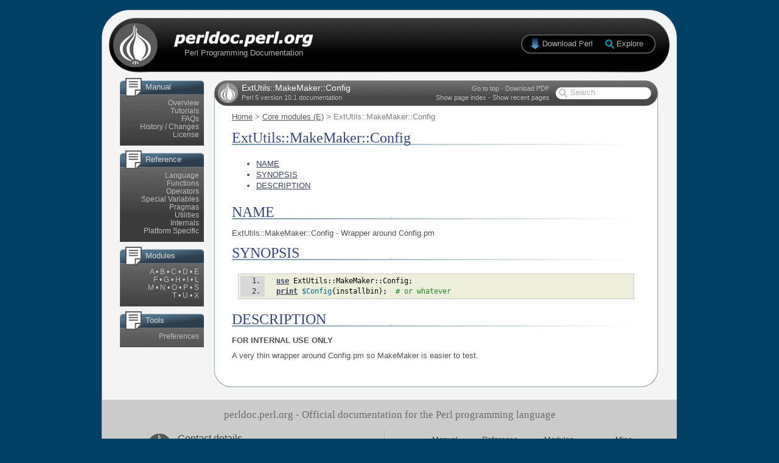

--- FILE ---
content_type: text/html
request_url: https://perl.developpez.com/documentations/en/5.10.1/ExtUtils/MakeMaker/Config.html
body_size: 3096
content:
<!DOCTYPE HTML PUBLIC "-//W3C//DTD HTML 4.01 Transitional//EN"
"http://www.w3.org/TR/html4/loose.dtd">
<html>
<head>
  <title>ExtUtils::MakeMaker::Config - perldoc.perl.org</title>
  <meta http-equiv="Content-Type" content="text/html; charset=iso-8859-1">
  <meta http-equiv="Content-Language" content="en-gb">
  <link href="../../static/css-20100830.css" rel="stylesheet" rev="stylesheet" type="text/css" media="screen">
  <link href="../../static/exploreperl.css" rel="stylesheet" rev="stylesheet" type="text/css">
</head>

<body onLoad="perldoc.startup();" onPageShow="if (event.persisted) perldoc.startup();">
    <div id="page">
      
      <div id="header">
	<div id="homepage_link">
	  <a href="../../index.html"></a>
	</div>
	<div id="strapline">
	  Perl Programming Documentation
	</div>
	<div id="download_link" class="download">
	  <a href="http://www.perl.org/get.html">Download Perl</a>
	</div>
	<div id="explore_link" class="download">
	  <a id="explore_anchor" href="#">Explore</a>
	</div>
      </div>
      
      <div id="body">
        <div id="left_column">
          <div class="side_group">
            
	    <div class="side_panel doc_panel">
              <p>Manual</p>
              <ul>
                <li><a href="../../index-overview.html">Overview</a>
                <li><a href="../../index-tutorials.html">Tutorials</a>
                <li><a href="../../index-faq.html">FAQs</a>
                <li><a href="../../index-history.html">History / Changes</a>
                <li><a href="../../index-licence.html">License</a>
              </ul>
            </div>
            <div class="side_panel doc_panel">
              <p>Reference</p>
              <ul>
                <li><a href="../../index-language.html">Language</a>
                <li><a href="../../index-functions.html">Functions</a>
                <li><a href="../../perlop.html">Operators</a>
                <li><a href="../../perlvar.html">Special Variables</a>
                <li><a href="../../index-pragmas.html">Pragmas</a>
                <li><a href="../../index-utilities.html">Utilities</a>
                <li><a href="../../index-internals.html">Internals</a>
                <li><a href="../../index-platforms.html">Platform Specific</a>
              </ul>
            </div>
            <div class="side_panel doc_panel">
              <p>Modules</p>
              <ul>
		<li>
		
                
                  
		    
		  
		
                  
		    
		  
		
                  
		    
		  
		
                  
		    
		  
		
                  
		    
		  
		
                  
		    
		  
		
                  
		    
		  
		
                  
		    
		  
		
                  
		    
		  
		
                  
		
                  
		
                  
		    
		  
		
                  
		    
		  
		
                  
		    
		  
		
                  
		    
		  
		
                  
		    
		  
		
                  
		
                  
		
                  
		    
		  
		
                  
		    
		  
		
                  
		    
		  
		
                  
		
                  
		
                  
		    
		  
		
                  
		
                  
		
		
                    <a href="../../index-modules-A.html">A</a>
                    
                      
                        &bull;
                      
                    
                
                    <a href="../../index-modules-B.html">B</a>
                    
                      
                        &bull;
                      
                    
                
                    <a href="../../index-modules-C.html">C</a>
                    
                      
                        &bull;
                      
                    
                
                    <a href="../../index-modules-D.html">D</a>
                    
                      
                        &bull;
                      
                    
                
                    <a href="../../index-modules-E.html">E</a>
                    
                      
                        <li>
                      
                    
                
                    <a href="../../index-modules-F.html">F</a>
                    
                      
                        &bull;
                      
                    
                
                    <a href="../../index-modules-G.html">G</a>
                    
                      
                        &bull;
                      
                    
                
                    <a href="../../index-modules-H.html">H</a>
                    
                      
                        &bull;
                      
                    
                
                    <a href="../../index-modules-I.html">I</a>
                    
                      
                        &bull;
                      
                    
                
                    <a href="../../index-modules-L.html">L</a>
                    
                      
                        <li>
                      
                    
                
                    <a href="../../index-modules-M.html">M</a>
                    
                      
                        &bull;
                      
                    
                
                    <a href="../../index-modules-N.html">N</a>
                    
                      
                        &bull;
                      
                    
                
                    <a href="../../index-modules-O.html">O</a>
                    
                      
                        &bull;
                      
                    
                
                    <a href="../../index-modules-P.html">P</a>
                    
                      
                        &bull;
                      
                    
                
                    <a href="../../index-modules-S.html">S</a>
                    
                      
                        <li>
                      
                    
                
                    <a href="../../index-modules-T.html">T</a>
                    
                      
                        &bull;
                      
                    
                
                    <a href="../../index-modules-U.html">U</a>
                    
                      
                        &bull;
                      
                    
                
                    <a href="../../index-modules-X.html">X</a>
                    
                
              </ul>
            </div>
            
	      <div class="side_panel doc_panel">
		<p>Tools</p>
		<ul>
		  <li><a href="../../preferences.html">Preferences</a>
		</ul>
	      </div>
            
          </div>
        </div>
        <div id="centre_column">
          <div id="content_header">
            <div id="title_bar">
              <div id="page_name">
                <h1>ExtUtils::MakeMaker::Config</h1>
              </div>
              <div id="perl_version">
                Perl 5 version 10.1 documentation
              </div>
              <div class="page_links" id="page_links_top">
                <a href="#" onClick="toolbar.goToTop();return false;">Go to top</a>
		
                  &bull; <a href="../../ExtUtils/MakeMaker/Config.pdf">Download PDF</a>
		
              </div>
	      <div class="page_links" id="page_links_bottom">
		
                  <a href="#" id="page_index_toggle">Show page index</a> &bull;
		
                <a href="#" id="recent_pages_toggle">Show recent pages</a>		
	      </div>
	      <div id="search_form">
		<form action="../../search.html" method="GET" id="search">
		  <input type="text" name="q" id="search_box" alt="Search">
		</form>
	      </div>
            </div>
            <div id="breadcrumbs">
                
    <a href="../../index.html">Home</a> &gt;
    
      
        <a href="../../index-modules-E.html">Core modules (E)</a> &gt;
      
    
    ExtUtils::MakeMaker::Config
  

            </div>
          </div>
          <div id="content_body">
	    <!--[if lt IE 7]>
 <div class="noscript">
   <p>
     <strong>It looks like you're using Internet Explorer 6. This is a very old
     browser which does not offer full support for modern websites.</strong>
   </p>
   <p>
     Unfortunately this means that this website will not work on
     your computer.
   </p>
   <p>
     Don't miss out though! To view the site (and get a better experience from
     many other websites), simply upgrade to
     <a href="http://www.microsoft.com/windows/Internet-explorer/default.aspx">Internet
Explorer 8</a>
     or download an alternative browser such as
     <a href="http://www.mozilla.com/en-US/firefox/firefox.html">Firefox</a>,
     <a href="http://www.apple.com/safari/download/">Safari</a>, or
     <a href="http://www.google.co.uk/chrome">Google Chrome</a>.
   </p>
   <p>
     All of these browsers are free. If you're using a PC at work, you may
     need to contact your IT administrator.
   </p>
 </div>
<![endif]-->
	    <noscript>
	      <div class="noscript">
	      <p>
                <strong>Please note: Many features of this site require JavaScript. You appear to have JavaScript disabled,
	        or are running a non-JavaScript capable web browser.</strong>
	      </p>
	      <p>
		To get the best experience, please enable JavaScript or download a modern web browser such as <a href="http://www.microsoft.com/windows/Internet-explorer/default.aspx">Internet Explorer 8</a>, <a href="http://www.mozilla.com/en-US/firefox/firefox.html">Firefox</a>, <a href="http://www.apple.com/safari/download/">Safari</a>, or <a href="http://www.google.co.uk/chrome">Google Chrome</a>.
              </p>
	      </div>
	    </noscript>

	    <div id="recent_pages" class="hud_container">
	      <div id="recent_pages_header" class="hud_header">
		<div id="recent_pages_close" class="hud_close"><a href="#" onClick="recentPages.hide();return false;"></a></div>
		<div id="recent_pages_title" class="hud_title"><span class="hud_span_top">Recently read</span></div>
		<div id="recent_pages_topright" class="hud_topright"></div>
	      </div>
	      <div id="recent_pages_content" class="hud_content">
	      </div>
	      <div id="recent_pages_footer" class="hud_footer">
		<div id="recent_pages_bottomleft" class="hud_bottomleft"></div>
		<div id="recent_pages_bottom" class="hud_bottom"><span class="hud_span_bottom"></span></div>
		<div id="recent_pages_resize" class="hud_resize"></div>
	      </div>
	    </div>
  
	    <div id="from_search"></div>
            <h1>ExtUtils::MakeMaker::Config</h1>


  <!--    -->
<ul><li><a href="#NAME">NAME</a><li><a href="#SYNOPSIS">SYNOPSIS</a><li><a href="#DESCRIPTION">DESCRIPTION</a></ul><a name="NAME"></a><h1>NAME</h1>
<p>ExtUtils::MakeMaker::Config - Wrapper around Config.pm</p>
<a name="SYNOPSIS"></a><h1>SYNOPSIS</h1>
<pre class="verbatim"><ol><li>  <a class="l_k" href="../../functions/use.html">use</a> <span class="w">ExtUtils::MakeMaker::Config</span><span class="sc">;</span></li><li>  <a class="l_k" href="../../functions/print.html">print</a> <span class="i">$Config</span>{<span class="w">installbin</span>}<span class="sc">;</span>  <span class="c"># or whatever</span></li></ol></pre><a name="DESCRIPTION"></a><h1>DESCRIPTION</h1>
<p><b>FOR INTERNAL USE ONLY</b></p>
<p>A very thin wrapper around Config.pm so MakeMaker is easier to test.</p>




  <div id="page_index" class="hud_container">
    <div id="page_index_header" class="hud_header">
      <div id="page_index_close" class="hud_close"><a href="#" onClick="pageIndex.hide();return false;"></a></div>
      <div id="page_index_title" class="hud_title"><span class="hud_span_top">Page index</span></div>
      <div id="page_index_topright" class="hud_topright"></div>
    </div>
    <div id="page_index_content" class="hud_content">
      <ul><li><a href="#NAME">NAME</a><li><a href="#SYNOPSIS">SYNOPSIS</a><li><a href="#DESCRIPTION">DESCRIPTION</a></ul>
    </div>
    <div id="page_index_footer" class="hud_footer">
      <div id="page_index_bottomleft" class="hud_bottomleft"></div>
      <div id="page_index_bottom" class="hud_bottom"><span class="hud_span_bottom"></span></div>
      <div id="page_index_resize" class="hud_resize"></div>
    </div>
  </div>


	    &nbsp;
          </div>
          <div id="content_footer">
          </div>
        </div>
        <div class="clear"></div>
      </div>
      
    <div id="footer">
      <div id="footer_content">
        <div id="footer_strapline">
          perldoc.perl.org - Official documentation for the Perl programming language
        </div>
        <div id="footer_links">
          <div id="address">
            <p class="name">Contact details</p>
            <p class="address">
	      Site maintained by <a href="http://perl.jonallen.info">Jon Allen (JJ)</a><br>
	      See the <a href="http://perl.jonallen.info/projects/perldoc">project page</a> for more details
	    </p>
            <p class="contact">
              Documentation maintained by the <a href="http://lists.cpan.org/showlist.cgi?name=perl5-porters">Perl 5 Porters</a>
            </p>
          </div>
          <ul class="f1">
            <li>Manual
              <ul class="f2">
                <li><a href="../../index-overview.html">Overview</a>
                <li><a href="../../index-tutorials.html">Tutorials</a>
                <li><a href="../../index-faq.html">FAQs</a>
                <li><a href="../../index-history.html">Changes</a>
              </ul>
            <li>Reference
              <ul class="f2">
                <li><a href="../../index-language.html">Language</a>
                <li><a href="../../index-functions.html">Functions</a>
                <li><a href="../../perlop.html">Operators</a>
                <li><a href="../../perlvar.html">Variables</a>
              </ul>
            <li>Modules
              <ul class="f2">
                <li><a href="../../index-modules-A.html">Modules</a>
                <li><a href="../../index-pragmas.html">Pragmas</a>
                <li><a href="../../index-utilities.html">Utilities</a>
              </ul>
            <li>Misc
              <ul class="f2">
                <li><a href="../../index-licence.html">License</a>
                <li><a href="../../index-internals.html">Internals</a>
                <li><a href="../../index-platforms.html">Platforms</a>
              </ul>          </ul>
          <div class="clear"></div>
        </div>
      </div>
      <div id="footer_end">
      </div>
    </div>
      
    </div>
      <script language="JavaScript" type="text/javascript" src="../../static/exploreperl.js"></script>
      <script language="JavaScript" src="../../static/combined-20100403.js" type="text/javascript"></script>
<script language="JavaScript" type="text/javascript">
  perldoc.setPath(2);
  perldoc.pageName    = 'ExtUtils::MakeMaker::Config';
  perldoc.pageAddress = 'ExtUtils/MakeMaker/Config.html';
  perldoc.contentPage = 1;
  explorePerl.render();
  explorePerl.addEvents('explore_anchor');
</script>
    
  </body>
</html>
